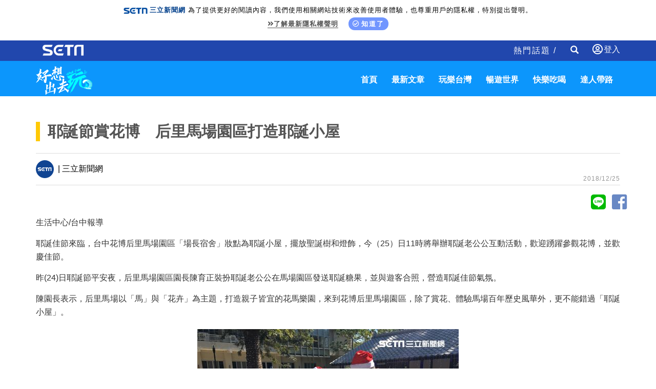

--- FILE ---
content_type: text/html; charset=utf-8
request_url: https://www.google.com/recaptcha/api2/aframe
body_size: 266
content:
<!DOCTYPE HTML><html><head><meta http-equiv="content-type" content="text/html; charset=UTF-8"></head><body><script nonce="h-DsluXXIAmbXkaJLaNtnQ">/** Anti-fraud and anti-abuse applications only. See google.com/recaptcha */ try{var clients={'sodar':'https://pagead2.googlesyndication.com/pagead/sodar?'};window.addEventListener("message",function(a){try{if(a.source===window.parent){var b=JSON.parse(a.data);var c=clients[b['id']];if(c){var d=document.createElement('img');d.src=c+b['params']+'&rc='+(localStorage.getItem("rc::a")?sessionStorage.getItem("rc::b"):"");window.document.body.appendChild(d);sessionStorage.setItem("rc::e",parseInt(sessionStorage.getItem("rc::e")||0)+1);localStorage.setItem("rc::h",'1765010228945');}}}catch(b){}});window.parent.postMessage("_grecaptcha_ready", "*");}catch(b){}</script></body></html>

--- FILE ---
content_type: application/javascript;charset=UTF-8
request_url: https://tw.popin.cc/popin_discovery/recommend_lite?mode=new&url=https%3A%2F%2Ftravel.setn.com%2FNews%2F475570&&r_category=all&country=tw&location=tw&ignore=1&device=pc&media=www.setn.com&extra=mac&cfid=undefined&related=false&uid=91200f56bba8ee68af21765010224658&info=eyJ1c2VyX2RldmljZSI6InBjIiwidXNlcl90aW1lIjoxNzY1MDEwMjI0NjM4LCJ1c2VyX3RkX29zIjoiTWFjIiwidXNlcl90ZF9vc192ZXJzaW9uIjoiMTAuMTUuNyIsInVzZXJfdGRfYnJvd3NlciI6IkNocm9tZSIsInVzZXJfdGRfYnJvd3Nlcl92ZXJzaW9uIjoiMTMxLjAuMCIsInVzZXJfdGRfc2NyZWVuIjoiMTI4MHg3MjAiLCJ1c2VyX3RkX3ZpZXdwb3J0IjoiMTI4MHg3MjAiLCJ1c2VyX3RkX3VzZXJfYWdlbnQiOiJNb3ppbGxhLzUuMCAoTWFjaW50b3NoOyBJbnRlbCBNYWMgT1MgWCAxMF8xNV83KSBBcHBsZVdlYktpdC81MzcuMzYgKEtIVE1MLCBsaWtlIEdlY2tvKSBDaHJvbWUvMTMxLjAuMC4wIFNhZmFyaS81MzcuMzY7IENsYXVkZUJvdC8xLjA7ICtjbGF1ZGVib3RAYW50aHJvcGljLmNvbSkiLCJ1c2VyX3RkX3JlZmVycmVyIjoiIiwidXNlcl90ZF9wYXRoIjoiL05ld3MvNDc1NTcwIiwidXNlcl90ZF9jaGFyc2V0IjoidXRmLTgiLCJ1c2VyX3RkX2xhbmd1YWdlIjoiZW4tdXNAcG9zaXgiLCJ1c2VyX3RkX2NvbG9yIjoiMjQtYml0IiwidXNlcl90ZF90aXRsZSI6IiVFOCU4MCVCNiVFOCVBQSU5NSVFNyVBRiU4MCVFOCVCMyU5RSVFOCU4QSVCMSVFNSU4RCU5QSVFMyU4MCU4MCVFNSU5MCU4RSVFOSU4NyU4QyVFOSVBNiVBQyVFNSVBMCVCNCVFNSU5QyU5MiVFNSU4RCU4MCVFNiU4OSU5MyVFOSU4MCVBMCVFOCU4MCVCNiVFOCVBQSU5NSVFNSVCMCU4RiVFNSVCMSU4QiUyMCVFMiU5NCU4MiUyMCVFNiU5NyU4NSVFOSU4MSU4QSVFOSVBMCVCQiVFOSU4MSU5MyUyMCVFMiU5NCU4MiUyMCVFNCVCOCU4OSVFNyVBQiU4QiVFNiU5NiVCMCVFOCU4MSU5RSVFNyVCNiVCMiUyMFNFVE4uQ09NIiwidXNlcl90ZF91cmwiOiJodHRwczovL3RyYXZlbC5zZXRuLmNvbS9OZXdzLzQ3NTU3MCIsInVzZXJfdGRfcGxhdGZvcm0iOiJMaW51eCB4ODZfNjQiLCJ1c2VyX3RkX2hvc3QiOiJ0cmF2ZWwuc2V0bi5jb20ifQ%3D%3D&pid=setn&version=1749538118&channel=%5B%22travel-word-pc-3%22%2C%22travel-word-pc-2%22%2C%22travel-word-pc%22%2C%22word-pc-3%22%2C%22word-pc-2%22%2C%22word-pc%22%2C%22new_pc%22%2C%22_popIn_standard_4x1%22%2C%22fuhouse-word-pc_3%22%2C%22fuhouse-word-pc_2%22%2C%22fuhouse-word-pc%22%2C%22game-word-pc-3%22%2C%22game-word-pc-2%22%2C%22game-word-pc%22%2C%22esport_word-pc-3%22%2C%22esport_word-pc-2%22%2C%22esport_word-pc%22%5D&alg=ltr&&callback=_p6_a086d8bf2e19
body_size: 32307
content:
_p6_a086d8bf2e19({"author_name":null,"image":"","common_category":null,"image_url":null,"title":"","category":"","keyword":[],"url":"https://travel.setn.com/News/475570","pubdate":"","cookie":[],"time":1765010226,"logid":"1e870384-f5ea-414f-81af-8d7a380b246d","alg":"ltr","safe_image":null,"safe_text":null,"ip":"3.139.109.230","comment_like":[],"comment_comments":[],"pw_video_info":[],"cdata":"e30=","dmf":"m","fraud_control":false,"module_assemble":{"travel-word-pc":[{"_id":"468023979","title":"想告別臉上肝斑？年底前聚會靠矽谷電波X養出好膚質，溫和除斑不怕復發","image":"https://imageaws.popin.cc/ML/3fb83d42f6f4bba2a8e4f13d924c7172.png","origin_url":"","url":"https://trace.popin.cc/ju/ic?tn=6e22bb022cd37340eb88f5c2f2512e40&trackingid=653abd3730b6440bcc8888413d22c4ba&acid=24961&data=[base64]&uid=91200f56bba8ee68af21765010224658&mguid=&gprice=qcczFRLdKM7zdiKS-pTfCEV2xIdMj4vliiZCHFT5sJ0&pb=d","imp":"","media":"矽谷電波X","campaign":"4127143","nid":"468023979","imptrackers":["https://trace.popin.cc/ju/ic?tn=6e22bb022cd37340eb88f5c2f2512e40&trackingid=653abd3730b6440bcc8888413d22c4ba&acid=24961&data=[base64]&uid=91200f56bba8ee68af21765010224658&mguid="],"clicktrackers":["https://trace.popin.cc/ju/ic?tn=6e22bb022cd37340eb88f5c2f2512e40&trackingid=653abd3730b6440bcc8888413d22c4ba&acid=24961&data=[base64]&uid=91200f56bba8ee68af21765010224658&mguid=&gprice=qcczFRLdKM7zdiKS-pTfCEV2xIdMj4vliiZCHFT5sJ0&pb=d","https://a.popin.cc/popin_redirect/redirect?lp=&data=eyJjIjoiNiIsInR6IjoidHciLCJuaWQiOiI0NjgwMjM5NzkiLCJjYW1wYWlnbiI6IjQxMjcxNDMiLCJtZWRpYSI6Ind3dy5zZXRuLmNvbSIsImRtZiI6Im0iLCJwYWdlX3R5cGUiOiIiLCJjYXRlZ29yeSI6IiIsImRldmljZSI6InBjIiwicGIiOiIifQ==&token=653abd3730b6440bcc8888413d22c4ba&t=1765010226212&uid=91200f56bba8ee68af21765010224658&nc=1&crypto=z4fPeFLPoJMsc5K_fKK6iX2h3XDFJxbpvWn1liYtLCI="],"score":1.94170930886326E-4,"score2":1.98437E-4,"privacy":"","trackingid":"653abd3730b6440bcc8888413d22c4ba","c2":5.511786002898589E-5,"c3":0.0,"image_fit":true,"image_background":0,"c":6.0,"userid":"沃醫學_Sylfirm矽谷電波","type":"ad"}],"game-word-pc":[],"_popIn_standard_4x1":[],"new_pc":[{"_id":"509733960","title":"一瓶全效！保養臉部靠它超簡單","image":"https://imageaws.popin.cc/ML/8d5257317d2178c999865aa5f64b8533.png","origin_url":"","url":"https://trace.popin.cc/ju/ic?tn=6e22bb022cd37340eb88f5c2f2512e40&trackingid=dabb51c908d5a246a1e6f57190c84d4b&acid=29194&data=[base64]&uid=91200f56bba8ee68af21765010224658&mguid=&gprice=Wz6D9d6cbzd04BE3FAPj1EPmoo72exotJuRX9leb9dM&pb=d","imp":"","media":"三得利健康網路商店","campaign":"4390399","nid":"509733960","imptrackers":["https://trace.popin.cc/ju/ic?tn=6e22bb022cd37340eb88f5c2f2512e40&trackingid=dabb51c908d5a246a1e6f57190c84d4b&acid=29194&data=[base64]&uid=91200f56bba8ee68af21765010224658&mguid="],"clicktrackers":["https://trace.popin.cc/ju/ic?tn=6e22bb022cd37340eb88f5c2f2512e40&trackingid=dabb51c908d5a246a1e6f57190c84d4b&acid=29194&data=[base64]&uid=91200f56bba8ee68af21765010224658&mguid=&gprice=Wz6D9d6cbzd04BE3FAPj1EPmoo72exotJuRX9leb9dM&pb=d","https://a.popin.cc/popin_redirect/redirect?lp=&data=eyJjIjoiOC40IiwidHoiOiJ0dyIsIm5pZCI6IjUwOTczMzk2MCIsImNhbXBhaWduIjoiNDM5MDM5OSIsIm1lZGlhIjoid3d3LnNldG4uY29tIiwiZG1mIjoibSIsInBhZ2VfdHlwZSI6IiIsImNhdGVnb3J5IjoiIiwiZGV2aWNlIjoicGMiLCJwYiI6IiJ9&token=dabb51c908d5a246a1e6f57190c84d4b&t=1765010226213&uid=91200f56bba8ee68af21765010224658&nc=1&crypto=z4fPeFLPoJMsc5K_fKK6iX2h3XDFJxbpvWn1liYtLCI="],"score":1.360971163854992E-4,"score2":1.3908699999999998E-4,"privacy":"","trackingid":"dabb51c908d5a246a1e6f57190c84d4b","c2":2.759452399914153E-5,"c3":0.0,"image_fit":true,"image_background":0,"c":8.4,"userid":"4A_迪艾思_三得利_汎倫Varon","type":"ad"},{"_id":"509733990","title":"宇威的光澤好氣色，都靠這一瓶","image":"https://imageaws.popin.cc/ML/e6f7404dd3cdd1dd70b9aa75a24ac818.png","origin_url":"","url":"https://trace.popin.cc/ju/ic?tn=6e22bb022cd37340eb88f5c2f2512e40&trackingid=135c38c5aa7f01ec67dcc771c595f4b5&acid=29194&data=[base64]&uid=91200f56bba8ee68af21765010224658&mguid=&gprice=s3XbaZbsEhXImSiFUGvuBRn746MMi7eQwF-kZRFOCUI&pb=d","imp":"","media":"三得利健康網路商店","campaign":"4390399","nid":"509733990","imptrackers":["https://trace.popin.cc/ju/ic?tn=6e22bb022cd37340eb88f5c2f2512e40&trackingid=135c38c5aa7f01ec67dcc771c595f4b5&acid=29194&data=[base64]&uid=91200f56bba8ee68af21765010224658&mguid="],"clicktrackers":["https://trace.popin.cc/ju/ic?tn=6e22bb022cd37340eb88f5c2f2512e40&trackingid=135c38c5aa7f01ec67dcc771c595f4b5&acid=29194&data=[base64]&uid=91200f56bba8ee68af21765010224658&mguid=&gprice=s3XbaZbsEhXImSiFUGvuBRn746MMi7eQwF-kZRFOCUI&pb=d","https://a.popin.cc/popin_redirect/redirect?lp=&data=eyJjIjoiOC40IiwidHoiOiJ0dyIsIm5pZCI6IjUwOTczMzk5MCIsImNhbXBhaWduIjoiNDM5MDM5OSIsIm1lZGlhIjoid3d3LnNldG4uY29tIiwiZG1mIjoibSIsInBhZ2VfdHlwZSI6IiIsImNhdGVnb3J5IjoiIiwiZGV2aWNlIjoicGMiLCJwYiI6IiJ9&token=135c38c5aa7f01ec67dcc771c595f4b5&t=1765010226214&uid=91200f56bba8ee68af21765010224658&nc=1&crypto=z4fPeFLPoJMsc5K_fKK6iX2h3XDFJxbpvWn1liYtLCI="],"score":1.333433527895696E-4,"score2":1.3627300000000001E-4,"privacy":"","trackingid":"135c38c5aa7f01ec67dcc771c595f4b5","c2":2.7038937332690693E-5,"c3":0.0,"image_fit":true,"image_background":0,"c":8.4,"userid":"4A_迪艾思_三得利_汎倫Varon","type":"ad"},{"_id":"500196242","title":"出遊只要帶這瓶，氣色好明亮","image":"https://imageaws.popin.cc/ML/14d89a8f64cab761467ecce6cddd04cc.png","origin_url":"","url":"https://trace.popin.cc/ju/ic?tn=6e22bb022cd37340eb88f5c2f2512e40&trackingid=34bba9c5b805cc52c6c477747d5e878c&acid=29194&data=[base64]&uid=91200f56bba8ee68af21765010224658&mguid=&gprice=xhQH3svMe7yppfQ6Wg88QzjiF5INaZB8tmq6HaSTf94&pb=d","imp":"","media":"三得利健康網路商店","campaign":"4323353","nid":"500196242","imptrackers":["https://trace.popin.cc/ju/ic?tn=6e22bb022cd37340eb88f5c2f2512e40&trackingid=34bba9c5b805cc52c6c477747d5e878c&acid=29194&data=[base64]&uid=91200f56bba8ee68af21765010224658&mguid="],"clicktrackers":["https://trace.popin.cc/ju/ic?tn=6e22bb022cd37340eb88f5c2f2512e40&trackingid=34bba9c5b805cc52c6c477747d5e878c&acid=29194&data=[base64]&uid=91200f56bba8ee68af21765010224658&mguid=&gprice=xhQH3svMe7yppfQ6Wg88QzjiF5INaZB8tmq6HaSTf94&pb=d","https://a.popin.cc/popin_redirect/redirect?lp=&data=eyJjIjoiNiIsInR6IjoidHciLCJuaWQiOiI1MDAxOTYyNDIiLCJjYW1wYWlnbiI6IjQzMjMzNTMiLCJtZWRpYSI6Ind3dy5zZXRuLmNvbSIsImRtZiI6Im0iLCJwYWdlX3R5cGUiOiIiLCJjYXRlZ29yeSI6IiIsImRldmljZSI6InBjIiwicGIiOiIifQ==&token=34bba9c5b805cc52c6c477747d5e878c&t=1765010226214&uid=91200f56bba8ee68af21765010224658&nc=1&crypto=z4fPeFLPoJMsc5K_fKK6iX2h3XDFJxbpvWn1liYtLCI="],"score":1.1835063987839723E-4,"score2":1.20951E-4,"privacy":"","trackingid":"34bba9c5b805cc52c6c477747d5e878c","c2":3.3595351851545274E-5,"c3":0.0,"image_fit":true,"image_background":0,"c":6.0,"userid":"4A_迪艾思_三得利_汎倫Varon","type":"ad"},{"_id":"489677859","title":"誰說帶小孩出門就是花錢？親子餐廳/飯店享CUBE信用卡專屬回饋","image":"https://imageaws.popin.cc/ML/5d37087eb927c9097526a02a3563c2fe.png","origin_url":"","url":"https://trace.popin.cc/ju/ic?tn=6e22bb022cd37340eb88f5c2f2512e40&trackingid=67c76feb884a7c535420c10a75017b62&acid=33653&data=[base64]&uid=91200f56bba8ee68af21765010224658&mguid=&gprice=aOL3ODqUkdRgTZ5kaQ67rnVpLC4BLIjGyRnth9NpVfk&pb=d","imp":"","media":"國泰世華銀行","campaign":"4254535","nid":"489677859","imptrackers":["https://trace.popin.cc/ju/ic?tn=6e22bb022cd37340eb88f5c2f2512e40&trackingid=67c76feb884a7c535420c10a75017b62&acid=33653&data=[base64]&uid=91200f56bba8ee68af21765010224658&mguid="],"clicktrackers":["https://trace.popin.cc/ju/ic?tn=6e22bb022cd37340eb88f5c2f2512e40&trackingid=67c76feb884a7c535420c10a75017b62&acid=33653&data=[base64]&uid=91200f56bba8ee68af21765010224658&mguid=&gprice=aOL3ODqUkdRgTZ5kaQ67rnVpLC4BLIjGyRnth9NpVfk&pb=d","https://a.popin.cc/popin_redirect/redirect?lp=&data=eyJjIjoiMy42IiwidHoiOiJ0dyIsIm5pZCI6IjQ4OTY3Nzg1OSIsImNhbXBhaWduIjoiNDI1NDUzNSIsIm1lZGlhIjoid3d3LnNldG4uY29tIiwiZG1mIjoibSIsInBhZ2VfdHlwZSI6IiIsImNhdGVnb3J5IjoiIiwiZGV2aWNlIjoicGMiLCJwYiI6IiJ9&token=67c76feb884a7c535420c10a75017b62&t=1765010226214&uid=91200f56bba8ee68af21765010224658&nc=1&crypto=z4fPeFLPoJMsc5K_fKK6iX2h3XDFJxbpvWn1liYtLCI="],"score":1.1581105789548439E-4,"score2":1.18355E-4,"privacy":"","trackingid":"67c76feb884a7c535420c10a75017b62","c2":5.479497849592008E-5,"c3":0.0,"image_fit":true,"image_background":0,"c":3.6,"userid":"國泰世華商業銀行_Cube","type":"ad"}],"fuhouse-word-pc_2":[{"_id":"489677828","title":"爸媽專屬限定新權益！CUBE信用卡，母嬰品牌/親子餐廳最高享 10% 小樹點(信用卡)回饋！","image":"https://imageaws.popin.cc/ML/2744a3abe7fb29f472fce55383faf6bf.png","origin_url":"","url":"https://trace.popin.cc/ju/ic?tn=6e22bb022cd37340eb88f5c2f2512e40&trackingid=983c9489899334088b286db370b0d814&acid=33653&data=[base64]&uid=91200f56bba8ee68af21765010224658&mguid=&gprice=nNquc0NnLLfT4rkCBNwbV4Jp-uutf2KskBJ24jRZryc&pb=d","imp":"","media":"國泰世華銀行","campaign":"4254535","nid":"489677828","imptrackers":["https://trace.popin.cc/ju/ic?tn=6e22bb022cd37340eb88f5c2f2512e40&trackingid=983c9489899334088b286db370b0d814&acid=33653&data=[base64]&uid=91200f56bba8ee68af21765010224658&mguid="],"clicktrackers":["https://trace.popin.cc/ju/ic?tn=6e22bb022cd37340eb88f5c2f2512e40&trackingid=983c9489899334088b286db370b0d814&acid=33653&data=[base64]&uid=91200f56bba8ee68af21765010224658&mguid=&gprice=nNquc0NnLLfT4rkCBNwbV4Jp-uutf2KskBJ24jRZryc&pb=d","https://a.popin.cc/popin_redirect/redirect?lp=&data=eyJjIjoiMy42IiwidHoiOiJ0dyIsIm5pZCI6IjQ4OTY3NzgyOCIsImNhbXBhaWduIjoiNDI1NDUzNSIsIm1lZGlhIjoid3d3LnNldG4uY29tIiwiZG1mIjoibSIsInBhZ2VfdHlwZSI6IiIsImNhdGVnb3J5IjoiIiwiZGV2aWNlIjoicGMiLCJwYiI6IiJ9&token=983c9489899334088b286db370b0d814&t=1765010226216&uid=91200f56bba8ee68af21765010224658&nc=1&crypto=z4fPeFLPoJMsc5K_fKK6iX2h3XDFJxbpvWn1liYtLCI="],"score":7.820688612440107E-5,"score2":7.992499999999999E-5,"privacy":"","trackingid":"983c9489899334088b286db370b0d814","c2":3.700607703649439E-5,"c3":0.0,"image_fit":true,"image_background":0,"c":3.6,"userid":"國泰世華商業銀行_Cube","type":"ad"}],"travel-word-pc-2":[{"_id":"493208627","title":"想找人說話嗎？這裡免費陪你聊！美女直播即時觀看","image":"https://imageaws.popin.cc/ML/0f683c0b3570dfcb5eb149bfe74785b6.png","origin_url":"","url":"https://trace.popin.cc/ju/ic?tn=6e22bb022cd37340eb88f5c2f2512e40&trackingid=a26a7db46280f177e1e0dd4caab9b5d4&acid=33665&data=[base64]&uid=91200f56bba8ee68af21765010224658&mguid=&gprice=GJItN3xhNvJRzGuZurccmdxAPt9tR1wAG1l8onHgYM8&pb=d","imp":"","media":"Live173","campaign":"4276040","nid":"493208627","imptrackers":["https://trace.popin.cc/ju/ic?tn=6e22bb022cd37340eb88f5c2f2512e40&trackingid=a26a7db46280f177e1e0dd4caab9b5d4&acid=33665&data=[base64]&uid=91200f56bba8ee68af21765010224658&mguid="],"clicktrackers":["https://trace.popin.cc/ju/ic?tn=6e22bb022cd37340eb88f5c2f2512e40&trackingid=a26a7db46280f177e1e0dd4caab9b5d4&acid=33665&data=[base64]&uid=91200f56bba8ee68af21765010224658&mguid=&gprice=GJItN3xhNvJRzGuZurccmdxAPt9tR1wAG1l8onHgYM8&pb=d","https://a.popin.cc/popin_redirect/redirect?lp=&data=eyJjIjoiMyIsInR6IjoidHciLCJuaWQiOiI0OTMyMDg2MjciLCJjYW1wYWlnbiI6IjQyNzYwNDAiLCJtZWRpYSI6Ind3dy5zZXRuLmNvbSIsImRtZiI6Im0iLCJwYWdlX3R5cGUiOiIiLCJjYXRlZ29yeSI6IiIsImRldmljZSI6InBjIiwicGIiOiIifQ==&token=a26a7db46280f177e1e0dd4caab9b5d4&t=1765010226211&uid=91200f56bba8ee68af21765010224658&nc=1&crypto=z4fPeFLPoJMsc5K_fKK6iX2h3XDFJxbpvWn1liYtLCI="],"score":2.2583921223951657E-4,"score2":2.3080100000000002E-4,"privacy":"","trackingid":"a26a7db46280f177e1e0dd4caab9b5d4","c2":1.2822271673940122E-4,"c3":0.0,"image_fit":true,"image_background":0,"c":3.0,"userid":"林軒羽","type":"ad"}],"fuhouse-word-pc_3":[{"_id":"500196268","title":"一瓶亮出好氣色，形象更加分","image":"https://imageaws.popin.cc/ML/678af358a8d11e70b86593a5e4303793.png","origin_url":"","url":"https://trace.popin.cc/ju/ic?tn=6e22bb022cd37340eb88f5c2f2512e40&trackingid=f1a8d71a631eab5001e1e891f9b060c7&acid=29194&data=[base64]&uid=91200f56bba8ee68af21765010224658&mguid=&gprice=3_m9vLB5SsJnuF9ugeN5fITqaFNkG9hWgicNg719fg0&pb=d","imp":"","media":"三得利健康網路商店","campaign":"4323353","nid":"500196268","imptrackers":["https://trace.popin.cc/ju/ic?tn=6e22bb022cd37340eb88f5c2f2512e40&trackingid=f1a8d71a631eab5001e1e891f9b060c7&acid=29194&data=[base64]&uid=91200f56bba8ee68af21765010224658&mguid="],"clicktrackers":["https://trace.popin.cc/ju/ic?tn=6e22bb022cd37340eb88f5c2f2512e40&trackingid=f1a8d71a631eab5001e1e891f9b060c7&acid=29194&data=[base64]&uid=91200f56bba8ee68af21765010224658&mguid=&gprice=3_m9vLB5SsJnuF9ugeN5fITqaFNkG9hWgicNg719fg0&pb=d","https://a.popin.cc/popin_redirect/redirect?lp=&data=eyJjIjoiNiIsInR6IjoidHciLCJuaWQiOiI1MDAxOTYyNjgiLCJjYW1wYWlnbiI6IjQzMjMzNTMiLCJtZWRpYSI6Ind3dy5zZXRuLmNvbSIsImRtZiI6Im0iLCJwYWdlX3R5cGUiOiIiLCJjYXRlZ29yeSI6IiIsImRldmljZSI6InBjIiwicGIiOiIifQ==&token=f1a8d71a631eab5001e1e891f9b060c7&t=1765010226216&uid=91200f56bba8ee68af21765010224658&nc=1&crypto=z4fPeFLPoJMsc5K_fKK6iX2h3XDFJxbpvWn1liYtLCI="],"score":8.775326659029041E-5,"score2":8.9681E-5,"privacy":"","trackingid":"f1a8d71a631eab5001e1e891f9b060c7","c2":2.4915712856454775E-5,"c3":0.0,"image_fit":true,"image_background":0,"c":6.0,"userid":"4A_迪艾思_三得利_汎倫Varon","type":"ad"}],"travel-word-pc-3":[{"_id":"66988ede324ed162a18b4567","dsp":"boardciel","title":"48%接種率太低！醫呼籲：台灣長者急需加強型疫苗","image":"https://crs.rixbeedesk.com/95d1b3/990286af149b64b320837ff58305a5fa.jpg","origin_url":"https://ap-b.trk.rixbeedesk.com/rix/track?event=3&info=[base64]&pb=AAAAaS3CjOwA7viUnLQAaRzcp82xySgOWBUOOQfZvLbnGRRe5e7pNo30ZbZWp76vLTqMJKgWjk0SgmTALZEMcmZc4iZ_-iCFTj0j-q191UYYChJlibV1ZYth8BLeH6d9M6W3tp28ywE_JXrv8oBUbvmECWImjSsJ3cZZfO-bAABIC7wWL2x_AAAAAAAAIs4H","url":"https://a.popin.cc/popin_redirect/redirect?lp=https%3A%2F%2Fap-b.trk.rixbeedesk.com%2Frix%2Ftrack%3Fevent%3D3%26info%[base64]%26pb%3DAAAAaS3CjOwA7viUnLQAaRzcp82xySgOWBUOOQfZvLbnGRRe5e7pNo30ZbZWp76vLTqMJKgWjk0SgmTALZEMcmZc4iZ_-iCFTj0j-q191UYYChJlibV1ZYth8BLeH6d9M6W3tp28ywE_JXrv8oBUbvmECWImjSsJ3cZZfO-bAABIC7wWL2x_AAAAAAAAIs4H&data=eyJjIjoiMC4wIiwidHoiOiJ0dyIsInByaWNlIjoiMC4wNjM0IiwibmlkIjoiNjY5ODhlZGUzMjRlZDE2MmExOGI0NTY3IiwiY2FtcGFpZ24iOiI2Njk4OGUyZjMyNGVkMTUzYjE4YjQ1NjciLCJtZWRpYSI6Ind3dy5zZXRuLmNvbSIsImRldmljZSI6InBjIn0=&token=883206708c7977f6ecf7&t=1765010226216&uid=91200f56bba8ee68af21765010224658&crypto=z4fPeFLPoJMsc5K_fKK6iX2h3XDFJxbpvWn1liYtLCI=","imp":"https://a.popin.cc/popin_redirect/redirect?lp=&data=[base64]&token=883206708c7977f6ecf7&t=1765010226216&uid=91200f56bba8ee68af21765010224658&type=imp","media":"台灣東洋","campaign":"66988e2f324ed153b18b4567","nid":"66988ede324ed162a18b4567","imptrackers":["https://ap-b.trk.rixbeedesk.com/rix/track?event=1&info=[base64]","https://ap-b.trk.rixbeedesk.com/rix/track?event=2&info=[base64]","https://apse.trk.rixengine.com/win?tid=692e7045a96f4baf884e01f939eacc41&info=[base64]&price=0.0634","https://apse.trk.rixengine.com/imp?tid=692e7045a96f4baf884e01f939eacc41&info=[base64]&price=0.0634","https://boardciel.apse.svr.rixengine.com/tracker/cap?info=[base64]"],"clicktrackers":["https://apse.trk.rixengine.com/clk?tid=692e7045a96f4baf884e01f939eacc41&info=[base64]&price=0.0634"],"score":0.0019398734664659734,"score2":0.0019398734664659734,"privacy":"","image_fit":true,"type":"ad"}],"esport_word-pc":[],"word-pc-2":[{"_id":"509733889","title":"日本專利技術，男性氣色好明亮","image":"https://imageaws.popin.cc/ML/de73ec674d66b0a69652401f94f6d100.png","origin_url":"","url":"https://trace.popin.cc/ju/ic?tn=6e22bb022cd37340eb88f5c2f2512e40&trackingid=6af642240041814f11266200fbea1ea4&acid=29194&data=[base64]&uid=91200f56bba8ee68af21765010224658&mguid=&gprice=JknbdVP3_syQamkB2tzo5oMpywaIhF_IAgUUh9UfzTE&pb=d","imp":"","media":"三得利健康網路商店","campaign":"4390399","nid":"509733889","imptrackers":["https://trace.popin.cc/ju/ic?tn=6e22bb022cd37340eb88f5c2f2512e40&trackingid=6af642240041814f11266200fbea1ea4&acid=29194&data=[base64]&uid=91200f56bba8ee68af21765010224658&mguid="],"clicktrackers":["https://trace.popin.cc/ju/ic?tn=6e22bb022cd37340eb88f5c2f2512e40&trackingid=6af642240041814f11266200fbea1ea4&acid=29194&data=[base64]&uid=91200f56bba8ee68af21765010224658&mguid=&gprice=JknbdVP3_syQamkB2tzo5oMpywaIhF_IAgUUh9UfzTE&pb=d","https://a.popin.cc/popin_redirect/redirect?lp=&data=eyJjIjoiOC40IiwidHoiOiJ0dyIsIm5pZCI6IjUwOTczMzg4OSIsImNhbXBhaWduIjoiNDM5MDM5OSIsIm1lZGlhIjoid3d3LnNldG4uY29tIiwiZG1mIjoibSIsInBhZ2VfdHlwZSI6IiIsImNhdGVnb3J5IjoiIiwiZGV2aWNlIjoicGMiLCJwYiI6IiJ9&token=6af642240041814f11266200fbea1ea4&t=1765010226212&uid=91200f56bba8ee68af21765010224658&nc=1&crypto=z4fPeFLPoJMsc5K_fKK6iX2h3XDFJxbpvWn1liYtLCI="],"score":1.588003673652745E-4,"score2":1.6228899999999998E-4,"privacy":"","trackingid":"6af642240041814f11266200fbea1ea4","c2":3.2197433029068634E-5,"c3":0.0,"image_fit":true,"image_background":0,"c":8.4,"userid":"4A_迪艾思_三得利_汎倫Varon","type":"ad"}],"word-pc":[{"_id":"493208679","title":"今晚不再一個人【live173】真人美女互動陪聊","image":"https://imageaws.popin.cc/ML/70c9e62e7ce96ba17bd2f7fef7425188.png","origin_url":"","url":"https://trace.popin.cc/ju/ic?tn=6e22bb022cd37340eb88f5c2f2512e40&trackingid=5432179a9601b98e0cf3a0dc2bf64531&acid=33665&data=[base64]&uid=91200f56bba8ee68af21765010224658&mguid=&gprice=KnVcl7zmBEqtolpgo7vovv70vDAUAUYsa80cGsDMlYw&pb=d","imp":"","media":"Live173","campaign":"4276040","nid":"493208679","imptrackers":["https://trace.popin.cc/ju/ic?tn=6e22bb022cd37340eb88f5c2f2512e40&trackingid=5432179a9601b98e0cf3a0dc2bf64531&acid=33665&data=[base64]&uid=91200f56bba8ee68af21765010224658&mguid="],"clicktrackers":["https://trace.popin.cc/ju/ic?tn=6e22bb022cd37340eb88f5c2f2512e40&trackingid=5432179a9601b98e0cf3a0dc2bf64531&acid=33665&data=[base64]&uid=91200f56bba8ee68af21765010224658&mguid=&gprice=KnVcl7zmBEqtolpgo7vovv70vDAUAUYsa80cGsDMlYw&pb=d","https://a.popin.cc/popin_redirect/redirect?lp=&data=eyJjIjoiMyIsInR6IjoidHciLCJuaWQiOiI0OTMyMDg2NzkiLCJjYW1wYWlnbiI6IjQyNzYwNDAiLCJtZWRpYSI6Ind3dy5zZXRuLmNvbSIsImRtZiI6Im0iLCJwYWdlX3R5cGUiOiIiLCJjYXRlZ29yeSI6IiIsImRldmljZSI6InBjIiwicGIiOiIifQ==&token=5432179a9601b98e0cf3a0dc2bf64531&t=1765010226213&uid=91200f56bba8ee68af21765010224658&nc=1&crypto=z4fPeFLPoJMsc5K_fKK6iX2h3XDFJxbpvWn1liYtLCI="],"score":1.576070698070383E-4,"score2":1.6106899999999999E-4,"privacy":"","trackingid":"5432179a9601b98e0cf3a0dc2bf64531","c2":8.947731839725748E-5,"c3":0.0,"image_fit":true,"image_background":0,"c":3.0,"userid":"林軒羽","type":"ad"}],"game-word-pc-3":[],"esport_word-pc-3":[],"game-word-pc-2":[],"esport_word-pc-2":[],"word-pc-3":[{"_id":"509613478","title":"胡宇威談保養：擦一瓶汎倫就夠","image":"https://imageaws.popin.cc/ML/601fb367d6e9734a037b1400af76f4bf.png","origin_url":"","url":"https://trace.popin.cc/ju/ic?tn=6e22bb022cd37340eb88f5c2f2512e40&trackingid=f96dee71ac64992a571789334bc319bb&acid=29194&data=[base64]&uid=91200f56bba8ee68af21765010224658&mguid=&gprice=zFhyfg91GiUnECk9cbr2h5LoO3YXndv6MlYP5pzKafg&pb=d","imp":"","media":"三得利健康網路商店","campaign":"4389407","nid":"509613478","imptrackers":["https://trace.popin.cc/ju/ic?tn=6e22bb022cd37340eb88f5c2f2512e40&trackingid=f96dee71ac64992a571789334bc319bb&acid=29194&data=[base64]&uid=91200f56bba8ee68af21765010224658&mguid="],"clicktrackers":["https://trace.popin.cc/ju/ic?tn=6e22bb022cd37340eb88f5c2f2512e40&trackingid=f96dee71ac64992a571789334bc319bb&acid=29194&data=[base64]&uid=91200f56bba8ee68af21765010224658&mguid=&gprice=zFhyfg91GiUnECk9cbr2h5LoO3YXndv6MlYP5pzKafg&pb=d","https://a.popin.cc/popin_redirect/redirect?lp=&data=eyJjIjoiNiIsInR6IjoidHciLCJuaWQiOiI1MDk2MTM0NzgiLCJjYW1wYWlnbiI6IjQzODk0MDciLCJtZWRpYSI6Ind3dy5zZXRuLmNvbSIsImRtZiI6Im0iLCJwYWdlX3R5cGUiOiIiLCJjYXRlZ29yeSI6IiIsImRldmljZSI6InBjIiwicGIiOiIifQ==&token=f96dee71ac64992a571789334bc319bb&t=1765010226212&uid=91200f56bba8ee68af21765010224658&nc=1&crypto=z4fPeFLPoJMsc5K_fKK6iX2h3XDFJxbpvWn1liYtLCI="],"score":1.6192129944066138E-4,"score2":1.65478E-4,"privacy":"","trackingid":"f96dee71ac64992a571789334bc319bb","c2":4.59657130704727E-5,"c3":0.0,"image_fit":false,"image_background":0,"c":6.0,"userid":"4A_迪艾思_三得利_汎倫Varon","type":"ad"}],"fuhouse-word-pc":[]},"extra":{"travel-word-pc":{"actualAdNum":1,"expectAdNum":1,"hasCF":false},"game-word-pc":{"actualAdNum":0,"expectAdNum":1,"hasCF":false},"_popIn_standard_4x1":{"actualAdNum":0,"expectAdNum":2,"hasCF":false},"new_pc":{"actualAdNum":4,"expectAdNum":5,"hasCF":false},"fuhouse-word-pc_2":{"actualAdNum":1,"expectAdNum":1,"hasCF":false},"travel-word-pc-2":{"actualAdNum":1,"expectAdNum":1,"hasCF":false},"fuhouse-word-pc_3":{"actualAdNum":1,"expectAdNum":1,"hasCF":false},"travel-word-pc-3":{"actualAdNum":1,"expectAdNum":1,"hasCF":false},"esport_word-pc":{"actualAdNum":0,"expectAdNum":1,"hasCF":false},"word-pc-2":{"actualAdNum":1,"expectAdNum":1,"hasCF":false},"word-pc":{"actualAdNum":1,"expectAdNum":1,"hasCF":false},"game-word-pc-3":{"actualAdNum":0,"expectAdNum":1,"hasCF":false},"esport_word-pc-3":{"actualAdNum":0,"expectAdNum":1,"hasCF":false},"game-word-pc-2":{"actualAdNum":0,"expectAdNum":1,"hasCF":false},"esport_word-pc-2":{"actualAdNum":0,"expectAdNum":1,"hasCF":false},"word-pc-3":{"actualAdNum":1,"expectAdNum":1,"hasCF":false},"fuhouse-word-pc":{"actualAdNum":0,"expectAdNum":1,"hasCF":false}},"pre_rank":true,"random_ad":false});

--- FILE ---
content_type: application/javascript; charset=utf-8
request_url: https://fundingchoicesmessages.google.com/f/AGSKWxV-_WnPgMyAIeWG5WNu_RHS1UTOYCLXECjfxcjS4tJz7Z9SL83Cys_c_umBAdmLl3PRrycaI-oyrhnIi4Fk9QLqQrBJUrk9CoLr91In-AbBJrBBZX4BAWejQY4-fQCyO0k2yCtL7fIAoV9BXYswW-oatAcv7a0d75P0-x-58D-Y5HYdGth6krlB2oAb/_/putl.php?/adv-ext-/ads_frame./ad_choices_/728x79_
body_size: -1289
content:
window['28a387e2-bd2b-4db9-998d-52a6b6f5a3a8'] = true;